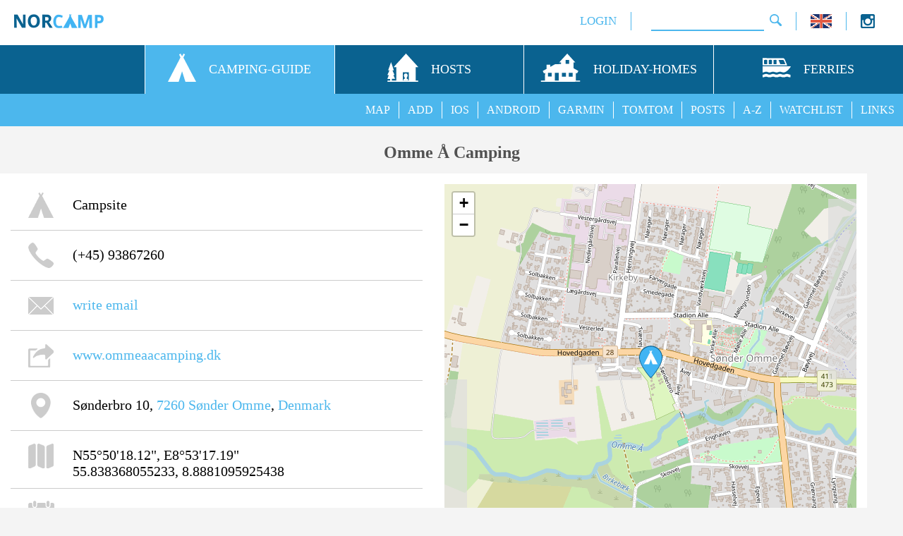

--- FILE ---
content_type: text/html; charset=UTF-8
request_url: https://www.norcamp.de/en/denmark/omme-a-camping.2747.1.html
body_size: 8394
content:

<!DOCTYPE html><html lang="en"><head><meta http-equiv="Content-Type" content="text/html; charset=utf-8" /><meta name="keywords" content="camping campsite cabins rv caravan tent pitches Omme &Aring; Camping Denmark"/><meta name="description" content="Omme &Aring; Camping in S&oslash;nder Omme, Denmark at the NorCamp Camping Guide (contact details, photos, reviews, opening times, prices, cabins, ...)"/><meta name="robots" content="all"/><meta name="handheldfriendly" content="true"><meta name="mobileoptimized" content="320"><meta name="viewport" content="width=device-width, initial-scale=1.0"><meta property="og:type" content="website" /><meta property="og:url" content="https://www.norcamp.de/en/denmark/omme-a-camping.2747.1.html" /><meta property="og:title" content="Omme &Aring; Camping - Denmark" /><meta property="og:description" content="Omme &Aring; Camping in S&oslash;nder Omme, Denmark at the NorCamp Camping Guide (contact details, photos, reviews, opening times, prices, cabins, ...)" /><meta property="al:android:url" content="https://norcamp.de/go/en-2747"><meta property="al:android:package" content="de.schwarzstoff.norcamps"><meta property="al:android:app_name" content="NorCamp"><meta property="og:image" content="https://www.norcamp.de/pic/favicons/og_image.jpg" /><meta property="og:image:alt" content="NorCamp" /><meta property="og:image:width" content="526" /><meta property="og:image:height" content="275" /><title>Omme &Aring; Camping - Denmark</title><script>
                  (function (s, t, a, y, twenty, two) {
                    s.Stay22 = s.Stay22 || {};
                    s.Stay22.params = {
                      lmaID: '687e6e4cef7975cf76695db7'
                    };
                    twenty = t.createElement(a);
                    two = t.getElementsByTagName(a)[0];
                    twenty.async = 1;
                    twenty.src = y;
                    two.parentNode.insertBefore(twenty, two);
                  })(window, document, 'script', 'https://scripts.stay22.com/letmeallez.js');</script><link rel="alternate" hreflang="de" href="https://www.norcamp.de/de/daenemark/omme-a-camping.2747.1.html"/><link rel="canonical" href="https://www.norcamp.de/en/denmark/omme-a-camping.2747.1.html"/><link rel="alternate" hreflang="fr" href="https://www.norcamp.de/fr/danemark/omme-a-camping.2747.1.html"/><link rel="alternate" hreflang="nb" href="https://www.norcamp.de/nb/danmark/omme-a-camping.2747.1.html"/><link rel="alternate" hreflang="nl" href="https://www.norcamp.de/nl/denemarken/omme-a-camping.2747.1.html"/><link rel="alternate" hreflang="sv" href="https://www.norcamp.de/sv/danmark/omme-a-camping.2747.1.html"/><link rel="shortcut icon" type="image/x-icon" href="/pic/favicons/favicon.ico"><link rel="icon" type="image/x-icon" href="/pic/favicons/favicon.ico"><link rel="icon" type="image/gif" href="/pic/favicons/favicon.gif"><link rel="icon" type="image/png" href="/pic/favicons/favicon.png"><link rel="apple-touch-icon" href="/pic/favicons/apple-touch-icon.png"><link rel="apple-touch-icon" href="/pic/favicons/apple-touch-icon-57x57.png" sizes="57x57"><link rel="apple-touch-icon" href="/pic/favicons/apple-touch-icon-60x60.png" sizes="60x60"><link rel="apple-touch-icon" href="/pic/favicons/apple-touch-icon-72x72.png" sizes="72x72"><link rel="apple-touch-icon" href="/pic/favicons/apple-touch-icon-76x76.png" sizes="76x76"><link rel="apple-touch-icon" href="/pic/favicons/apple-touch-icon-114x114.png" sizes="114x114"><link rel="apple-touch-icon" href="/pic/favicons/apple-touch-icon-120x120.png" sizes="120x120"><link rel="apple-touch-icon" href="/pic/favicons/apple-touch-icon-128x128.png" sizes="128x128"><link rel="apple-touch-icon" href="/pic/favicons/apple-touch-icon-144x144.png" sizes="144x144"><link rel="apple-touch-icon" href="/pic/favicons/apple-touch-icon-152x152.png" sizes="152x152"><link rel="apple-touch-icon" href="/pic/favicons/apple-touch-icon-180x180.png" sizes="180x180"><link rel="apple-touch-icon" href="/pic/favicons/apple-touch-icon-precomposed.png"><link rel="icon" type="image/png" href="/pic/favicons/favicon-16x16.png" sizes="16x16"><link rel="icon" type="image/png" href="/pic/favicons/favicon-32x32.png" sizes="32x32"><link rel="icon" type="image/png" href="/pic/favicons/favicon-96x96.png" sizes="96x96"><link rel="icon" type="image/png" href="/pic/favicons/favicon-160x160.png" sizes="160x160"><link rel="icon" type="image/png" href="/pic/favicons/favicon-192x192.png" sizes="192x192"><link rel="icon" type="image/png" href="/pic/favicons/favicon-196x196.png" sizes="196x196"><meta name="msapplication-TileImage" content="/pic/favicons/win8-tile-310x310.png"><meta name="msapplication-TileColor" content="#0a6290"><meta name="msapplication-config" content="ieconfig.xml" /><meta name="application-name" content="NorCamp"/><meta name="msapplication-tooltip" content="NorCamp"/><meta name="apple-mobile-web-app-title" content="NorCamp"/><meta name="msapplication-square70x70logo" content="/pic/favicons/win8-tile-70x70.png"><meta name="msapplication-square144x144logo" content="/pic/favicons/win8-tile-144x144.png"><meta name="msapplication-square150x150logo" content="/pic/favicons/win8-tile-150x150.png"><meta name="msapplication-wide310x150logo" content="/pic/favicons/win8-tile-310x150.png"><meta name="msapplication-square310x310logo" content="/pic/favicons/win8-tile-310x310.png"><link rel="manifest" href="/manifest.json"/><link rel="preload" as="font" href="https://www.norcamp.de/style/output/fonts/slick.woff" type="font/woff2" crossorigin="anonymous"><link href="/style/output/style.php?pageid=main" rel="stylesheet" type="text/css" /><link href="/style/output/style.php?pageid=1" rel="stylesheet" type="text/css" /><style>#warning_box {width:100%;padding:0 12px 12px 12px;margin:0 0 3px 0;border:1px solid #cd0a0a;background:#fef1ec;color:#cd0a0a;display:inline-block;text-align:left;box-sizing:border-box;-moz-box-sizing:border-box;-webkit-box-sizing:border-box;}#warning_content{margin:0px;padding:0px;}img.float_icon_warn {float:left;padding:0 12px 0 0;}div.warning_link {width:100%;padding:0 0 6px 0;float:left;display:inline-block;text-align:center;}#photoslider {width:100%;min-height: 60px;}#photosliderLoading {height:510px;width:100%;}div.slidephoto {outline:0;display:none;position: relative; width: 100%;height: 540px;overflow:hidden;}div.slidephoto img {position:absolute;left:50%;top:50%;height:100%;width:auto;-webkit-transform:translate(-50%,-50%);-ms-transform:translate(-50%,-50%);transform:translate(-50%,-50%);}#no_photos_hint {padding:0 0 20px 0;color:#777777;text-align:left;}#no_photos_text {padding:4px 0 0 0;}img.float_icon {float:left;padding:0 14px 14px 0;}div.cg-photo-controls {padding:0 0 0 0;}#photo-upload {width:50%;border-color:#FFFFFF;border-width:0 1px 0 0;border-style:solid;box-sizing:border-box;-moz-box-sizing:border-box;-webkit-box-sizing:border-box;}#photo-gallery {width:50%;}#camp_description {text-align:left;}div.cg-info-icon {width:10%;float:left;padding:0 0 0 6px;display:inline;box-sizing:border-box;-moz-box-sizing:border-box;-webkit-box-sizing:border-box;}div.cg-info-text {width:90%;float:left;padding:6px 0 0 20px;font-family:tahoma;font-size:20px;display:inline;text-align:left;box-sizing:border-box;-moz-box-sizing:border-box;-webkit-box-sizing:border-box;}div.cg-info-booking {float:left;padding:6px 0 6px 6px;font-family:tahoma;font-size:20px;text-align:left;}div.cg-info-tempo-closed {float:left;padding:6px 0 6px 6px;font-family:tahoma;font-size:20px;text-align:left;color:#D32F2F;}div.added-meta {margin-top:4px;font-size:14px;color:#999;display:flex;align-items:center;text-align:left;}div.cg-info-text-block {width:24%;float:left;padding:6px 0 0 6px;font-family:tahoma;font-size:20px;text-align:left;display:inline;box-sizing:border-box;-moz-box-sizing:border-box;-webkit-box-sizing:border-box;}div.cg-info-icon-blocks {width:76%;float:left;padding:0 0 0 20px;font-family:tahoma;font-size:20px;text-align:left;display:inline;box-sizing:border-box;-moz-box-sizing:border-box;-webkit-box-sizing:border-box;}div.cg-info-icon-block {float:left;padding:0 20px 6px 0;text-align:left;overflow:hidden;}div.cg-info-check {padding:0 0 0 10px;}div.cg-info-checktext {padding:2px 0 4px 20px;}#cg-info-ad {width:100%;padding:22px 0 0 0;display:inline-block;}div.cg-info-controls {padding:12px 0 0 0;width:100%;display:inline-block;}#pricebloc {width:100%;display:inline-block;}div.photo-meta {position:absolute;top:0;right:0;z-index:10;background:rgba(255,255,255,0.8);color:#333;font-size:13px;padding:6px 8px;border-radius:0;display:flex;align-items:center;justify-content:center;gap:6px;white-space:nowrap;max-width:100%;overflow:hidden;text-overflow:ellipsis;}div.photo-meta button.say-thanks-btn {margin-right:-6px;}div#photoslider .slick-dots {bottom:10px !important;}div.price_line {display:flex;align-items:center;gap:12px;padding:12px;border-bottom:1px solid #cccccc;}div.cg-prices-icon {flex:0 0 48px;display:flex;align-items:center;justify-content:center;}div.cg-prices-icon img {max-height:28px;width:auto;}div.cg-prices-text {flex:1;font-family:tahoma;font-size:20px;line-height:1.4;word-break:break-word;text-align:left;}div.price-main {display:block;}div.price-value {font-size:20px;color:#333;}div.price-incl {font-size:15px;color:#666;margin-top:2px;}div.price-meta {margin-top:4px;font-size:14px;color:#999;text-align:left;}#factbloc {width:100%;display:inline-block;padding:0 0 6px 0;}div.fact_line {float:left;display:inline-block;width:100%;padding:8px 12px 8px 12px;border-color:#cccccc;border-style:solid;border-width:0 0 1px 0;-webkit-box-sizing:border-box;-moz-box-sizing:border-box;box-sizing:border-box;text-align:left;}#secondad {width:100%;padding:22px 0 0 0;display:inline-block;}#thirdad {width:100%;padding:22px 0 0 0;display:inline-block;}#wlcheck {padding:0 0 0 6px;display:inline-block;vertical-align:middle;}#open-rating {width:50%;border-color:#FFFFFF;border-width:0 1px 0 0;border-style:solid;box-sizing:border-box;-moz-box-sizing:border-box;-webkit-box-sizing:border-box;}#open-widget {width:50%;}#no_reviews_hint {padding:0 0 20px 0;color:#777777;text-align:left;}#no_reviews_text {padding:4px 0 0 0;}#button_open_review {width:50%;border-color:#FFFFFF;border-width:0 1px 0 0;border-style:solid;box-sizing:border-box;-moz-box-sizing:border-box;-webkit-box-sizing:border-box;}#button_open_all_reviews {width:50%;}div.rating_label {float:left;width:50%;text-align:left;line-height:24px;}div.rating_stars {float:left;width:50%;line-height:24px;text-align:middle;}#closedbloc {text-align:left;}#map_canvas {height:550px;}@media only screen and (max-width: 1250px) {div.cg-info-text-block {width:25%;}div.cg-info-icon-blocks {width:75%;}#photo-upload {width:100%;border-width:0;border-style:solid}#photo-gallery {width:100%;border-width:1px 0 0 0;border-style:solid;box-sizing:border-box;-moz-box-sizing:border-box;-webkit-box-sizing:border-box;}#open-rating {width:100%;border-width:0;border-style:solid}#open-widget {width:100%;border-width:1px 0 0 0;border-style:solid;box-sizing:border-box;-moz-box-sizing:border-box;-webkit-box-sizing:border-box;}}@media only screen and (max-width: 1080px) {div.cg-info-text-block {width:30%;}div.cg-info-icon-blocks {width:70%;}#button_open_review {width:100%;border-width:0;border-style:solid}#button_open_all_reviews {width:100%;border-width:1px 0 0 0;border-style:solid;box-sizing:border-box;-moz-box-sizing:border-box;-webkit-box-sizing:border-box;}div.slidephoto {height:400px;}#photosliderLoading {height:370px;}}@media only screen and (max-width: 900px) {div.cg-info-text-block {width:24%;}div.cg-info-icon-blocks {width:76%;}#photo-upload {width:50%;border-width:0 1px 0 0;border-style:solid}#photo-gallery {width:50%;}#open-rating {width:50%;border-width:0 1px 0 0;border-style:solid}#open-widget {width:50%;}#button_open_review {width:50%;border-width:0 1px 0 0;border-style:solid}#button_open_all_reviews {width:50%;}#map_canvas {height:300px;}}@media (max-width: 768px) {  .slick-dots li {width: 14px;height: 14px;margin: 0 4px;}  .slick-dots li button {width: 14px;height: 14px;padding:0;}  .slick-dots li button:before {font-size: 10px;line-height:14px;}  .slick-dots li.slick-active button:before {color:#2a84c2;opacity:1;font-size:12px;}}@media only screen and (max-width: 600px) {div.cg-info-text-block {width:26%;}div.cg-info-icon-blocks {width:74%;}#photo-upload {width:100%;border-width:0;border-style:solid}#photo-gallery {width:100%;border-width:1px 0 0 0;border-style:solid;box-sizing:border-box;-moz-box-sizing:border-box;-webkit-box-sizing:border-box;}#open-rating {width:100%;border-width:0;border-style:solid}#open-widget {width:100%;border-width:1px 0 0 0;border-style:solid;box-sizing:border-box;-moz-box-sizing:border-box;-webkit-box-sizing:border-box;}#button_open_review {width:100%;border-width:0;border-style:solid}#button_open_all_reviews {width:100%;border-width:1px 0 0 0;border-style:solid;box-sizing:border-box;-moz-box-sizing:border-box;-webkit-box-sizing:border-box;}}@media only screen and (max-width: 500px) {div.cg-info-text-block {width:100%;}div.cg-info-icon-blocks {width:100%;padding:20px 0 0 20px;}div.cg-info-icon {width:18%;}div.cg-info-text {width:82%;}div.slidephoto {height:200px;}#photosliderLoading {height:170px;}}@media only screen and (max-width: 420px) {#map_canvas {height:200px;}}@media only screen and (max-width: 400px) {div.rating_label {width:100%;}div.rating_stars {width:100%;}}</style><script>var openLang = 'en';var centerLat = '55.838368055233';var centerLon = '8.8881095925438';var centerZoom = 15;var mLat = ['55.838368055233'];var mLon = ['8.8881095925438'];var mPopup = ['<div class="ncMarkerHead">Omme &Aring; Camping</div>'];document.addEventListener('click', function(e) {    var link = e.target.closest('a.external-link');    if (!link) return;    try {        var json = {            action: 'statistic.add_ref_open_event',            ref_alias: link.dataset.alias,            language: link.dataset.lang,            country: link.dataset.country        };        sendAPIRequest(json, null);    } catch (err) {        console.error('Failed to send statistic event:', err);    }});var openLang = 'en';function loadScript(url, callback) {var script = document.createElement('script');script.src = url;script.async = true;var head = document.getElementsByTagName('head')[0], loaded = false;script.onload = script.onreadystatechange = function(){if (!loaded && (!this.readyState || this.readyState == 'loaded' || this.readyState == 'complete')) {loaded = true;callback();script.onload = script.onreadystatechange = null;head.removeChild(script);}};head.appendChild(script);}function loadScripts() {loadScript('/js/output/js.php?pageid=lib', function() {loadScript('/js/output/js.php?pageid=main_en', function() {loadScript('/js/output/js.php?pageid=1', function() {});});});}window.onload = loadScripts;</script></head><body lang="en"><div id="mobile_navi_logo"><a href="/en/camping.pitches.cabins.48.html" title="NorCamp - campsites, pitches, glamping, tents and cabins in and around Scandinavia"><img id="mobile_home_menu_icon" src="/pic/norcamp_logo_small.png" alt="NorCamp" width="127" height="20"></a></div><div id="mobile_navi_menu"><img id="mobile_navi_menu_icon" src="/pic/icon/menu.png" width="21" height="20" alt="menu"></div><div id="navi_back"><div id="uppernavi_back"><div id="uppernavi_logo"><a href="/en/camping.pitches.cabins.48.html" title="NorCamp - campsites, pitches, glamping, tents and cabins in and around Scandinavia"><img src="/pic/norcamp_logo_small.png" alt="NorCamp" width="127" height="20"></a></div><div id="socialbloc" class="uppernavi"><div style="float:right;width:40px;"><div style="float:left;width:17%;text-align:left;"><a target="_blank" href="https://www.instagram.com/nor.camp/" title="Instagram"><img width="20" height="20" src="/pic/icon/instagram.png" alt="Instagram"/></a></div></div></div><div class="uppernavi" id="langbloc"><a href="javascript:openLanguageSelector('choose language');" title="choose language"><img src="/pic/icon/flags/flag_small_en.gif" width="30" height="20" alt="flag en"></a></div><div class="uppernavi" id="uppernavi_search"><div class="cse-branding-bottom" style="background-color:#FFFFFF;color:#000000"><div class="cse-branding-form"><form action="https://www.norcamp.de/en/search.15.html" id="cse-search-box"><div><input type="hidden" name="cx" value="partner-pub-8909243937051107:6278432209" /><input type="hidden" name="cof" value="FORID:10" /><input type="hidden" name="ie" value="UTF-8" /><input type="text" name="q" size="14" class="search_field"/><input type="image" src="/pic/icon/menu/search.png" alt="Submit Form" onfocus="if(this.blur)this.blur()"/></div></form></div></div></div><div class="uppernavi" id="uppernavi_first"><a class="uppernavi" title="Member Login" href="javascript:openLogin(null, null);">LOGIN</a></div></div><div id="mainnavi_back"><div id="mainnavi_front" class="mainnavi"><div class="mainnavi_icon"><img src="/pic/icon/menu/trans.png" alt="transparent"></div>&nbsp;</div><a class="mainnavi" href="/en/camping.guide.39.html" title="Campsites, pitches, glamping, tents and cabins in and around Scandinavia"><div class="mainnavi_item mainnavi mainnavi_selected mainnavi_first"><div class="mainnavi_item_wrapper"><div class="mainnavi_icon"><img src="/pic/icon/menu/nav_camping.svg" height="40" width="40" alt="Campsites, pitches, glamping, tents and cabins in and around Scandinavia"></div><div class="mainnavi_label">CAMPING-GUIDE</div></div></div></a><a class="mainnavi" href="/en/denmark/hosts.42.html" title="Features for hosts"><div class="mainnavi_item mainnavi mainnavi_unselected"><div class="mainnavi_item_wrapper"><div class="mainnavi_icon"><img src="/pic/icon/menu/nav_hosts.svg" height="40" width="44" alt="Features for hosts"></div><div class="mainnavi_label">HOSTS</div></div></div></a><a class="mainnavi" href="/en/denmark/holiday.homes.37.html" title="search for holiday homes and apartments"><div class="mainnavi_item mainnavi mainnavi_unselected"><div class="mainnavi_item_wrapper"><div class="mainnavi_icon"><img src="/pic/icon/menu/nav_holiday_holmes.svg" height="40" width="57" alt="search for holiday homes and apartments"></div><div class="mainnavi_label">HOLIDAY-HOMES</div></div></div></a><a class="mainnavi" href="/en/denmark/ferries.43.html" title="book ferry to norway"><div class="mainnavi_item mainnavi mainnavi_unselected"><div class="mainnavi_item_wrapper"><div class="mainnavi_icon"><img src="/pic/icon/menu/nav_ferries.svg" height="40" width="40" alt="book ferry to norway"></div><div class="mainnavi_label">FERRIES</div></div></div></a></div><div id="subnavi_back"><div class="subnavi_item"><a class="subnavi" href="/en/links.14.html" title="interesting Links">LINKS</a></div><div class="subnavi_item"><a class="subnavi" href="/en/campsite.watchlist.26.html" title="show Campsite Watchlist">WATCHLIST</a></div><div class="subnavi_item"><a class="subnavi" href="/en/campsite.index.i.4.html" title="camsites from A to Z">A-Z</a></div><div class="subnavi_item"><a class="subnavi" href="/en/camping/recent.posts.47.html" title="show recent NorCamp posts">POSTS</a></div><div class="subnavi_item"><a class="subnavi" href="/en/camping.poi.tomtom.gps.21.html" title="Load Campsites to your TomTom GPS Device">TOMTOM</a></div><div class="subnavi_item"><a class="subnavi" href="/en/camping.poi.garmin.gps.20.html" title="Load Campsites to your Garmin GPS Device">GARMIN</a></div><div class="subnavi_item"><a class="subnavi" href="/en/camping.android.app.38.html" title="the NorCamp Android App">ANDROID</a></div><div class="subnavi_item"><a class="subnavi" href="/en/camping.ios.app.45.html" title="the NorCamp IOS App">IOS</a></div><div class="subnavi_item"><a class="subnavi" href="/en/add-camp.46.html" title="add new camp">ADD</a></div><div class="subnavi_item subnavi_first"><a class="subnavi" href="/en/camping.map.0.html" title="NorCamp Camping Map">MAP</a></div></div></div><div class="content_back"><div class="content"><h1>Omme &Aring; Camping</h1><div class="wrapper"><div class="row"><div class="col_6"><div class="inner_col"><div class="list_row"><div class="cg-info-icon"><img width="36" height="36" src='/pic/icon/camp_type_campsite.png' alt='Campsite' title='Campsite'/></div><div class="cg-info-text">Campsite</div></div><div class="list_row"><div class="cg-info-icon"><img width="36" height="36" src='/pic/icon/phone.png' alt='Phone' title='Phone'/></div><div class="cg-info-text">(+45) 93867260</div></div><div class="list_row"><div class="cg-info-icon"><img width="36" height="36" src='/pic/icon/email.png' alt='Email Address' title='Email Address'/></div><div class="cg-info-text"><a class="content" href="mailto:infoa%DE%klommeaacamping%AEG%dk?subject=Omme &Aring; Camping" onfocus="this.href=this.href.replace('a%DE%kl','@').replace('%AEG%','.');" title="Omme &Aring; Camping Contact">write email</a></div></div><div class="list_row"><div class="cg-info-icon"><img width="36" height="36" src='/pic/icon/url.png' alt='Website' title='Website'/></div><div class="cg-info-text"><a class="content" title="Website Omme &Aring; Camping" href='http://www.ommeaacamping.dk' target='_blank'>www.ommeaacamping.dk</a></div></div><div class="list_row"><div class="cg-info-icon"><img width="36" height="36" src='/pic/icon/address.png' alt='Address' title='Address'/></div><div class="cg-info-text">S&oslash;nderbro 10, <a class="content" href="/en/denmark/camping/postcode.7260.11.html" title="Campsites, Caravan Pitches and Cabins for postcode 7260">7260</a> <a class="content" href="/en/denmark/camping.at.sonder-omme.1550.5.html" title="Campsites, Caravan Pitches and Cabins in S&oslash;nder Omme">S&oslash;nder Omme</a>, <a class="content" href="/en/denmark/camping.map.0.html" title="Campsites, Caravan Pitches and Cabins in Denmark">Denmark</a></div></div><div class="list_row"><div class="cg-info-icon"><img width="36" height="36" src='/pic/icon/gps.png' alt='GPS Coordinates' title='GPS Coordinates'/></div><div class="cg-info-text">N55°50'18.12", E8°53'17.19"<br/>55.838368055233, 8.8881095925438</div></div><div class="list_row"><div class="cg-info-icon"><img width="37" height="36" src='/pic/icon/open_in.png' alt='Open (from, to)' title='Open (from, to)'/></div><div class="cg-info-text">23. March - 29. September</div></div><div class="list_row"><div class="cg-info-booking">Online booking:</br><a class="content external-link" title="Booking.com Omme &Aring; Camping" href="https://www.booking.com/hotel/dk/omme-a-camping-amp-cottages.en.html?aid=1842578&no_rooms=1&group_adults=2" target="_blank" rel="nofollow" data-alias="booking_com" data-lang="en" data-country="DK" data-lma-ignore="true">Booking.com &raquo;</a></br><a class="content external-link" href="https://www.stay22.com/embed/gm?aid=norcamp&lat=55.838368055233&lng=8.8881095925438&maincolor=2a84c2&campaign=ommecamping2747nc_more_web_map" target="_blank" rel="nofollow" data-alias="more_booking_options" data-lang="en" data-country="DK" data-lma-ignore="true">More booking options &raquo;</a></div></div><div class="list_row"><div class="cg-info-text-block">Pitches for:</div><div class="cg-info-icon-blocks"><div class="cg-info-icon-block"><img width="57" height="36" src='/pic/icon/rv.png' alt='Campervan Pitches' title='Campervan Pitches'/></div><div class="cg-info-icon-block"><img width="36" height="36" src='/pic/icon/tent.png' alt='Tent Pitches' title='Tent Pitches'/></div></div></div><div class="list_row"><div class="cg-info-text-block">Rental of:</div><div class="cg-info-icon-blocks"><div class="cg-info-icon-block"><img width="36" height="36" src='/pic/icon/cabin.png' alt='Cabin' title='Cabin'/> 10</div><div class="cg-info-icon-block"><img width="36" height="36" src='/pic/icon/rooms.png' alt='Rooms' title='Rooms'/> 4</div></div></div><div class="list_row"><div class="cg-info-text-block">Facilities:</div><div class="cg-info-icon-blocks"><div class="cg-info-icon-block"><img width="45" height="36" src='/pic/icon/toilet.png' alt='Toilet' title='Toilet'/></div><div class="cg-info-icon-block"><img width="35" height="36" src='/pic/icon/shower.png' alt='Shower' title='Shower'/></div><div class="cg-info-icon-block"><img width="23" height="36" src='/pic/icon/electricity.png' alt='Electricity' title='Electricity'/></div><div class="cg-info-icon-block"><img width="60" height="36" src='/pic/icon/playground.png' alt='Playground' title='Playground'/></div><div class="cg-info-icon-block"><img width="40" height="36" src='/pic/icon/kitchen.png' alt='Kitchen' title='Kitchen'/></div><div class="cg-info-icon-block"><img width="28" height="36" src='/pic/icon/washing_machine.png' alt='Washing Machine' title='Washing Machine'/></div><div class="cg-info-icon-block"><img width="28" height="36" src='/pic/icon/dryer.png' alt='Tumble Dryer' title='Tumble Dryer'/></div><div class="cg-info-icon-block"><img width="41" height="36" src='/pic/icon/toilet_emptying_point.png' alt='Greywater disposal' title='Greywater disposal'/></div><div class="cg-info-icon-block"><img width="30" height="36" src='/pic/icon/chemical_toilet_discharge.png' alt='Chemical Toilet Discharge' title='Chemical Toilet Discharge'/></div><div class="cg-info-icon-block"><img width="51" height="36" src='/pic/icon/wifi.png' alt='Wifi' title='Wifi'/></div><div class="cg-info-icon-block"><img width="39" height="36" src='/pic/icon/dogs_allowed.png' alt='Dogs Allowed' title='Dogs Allowed'/></div></div></div><div class="list_row"><div class="cg-info-booking">External Sources:</br><a class="content external-link" href="https://maps.google.com/?cid=4191838924419906329" target="_blank" rel="nofollow">google maps &raquo;</a></div></div><div class="list_row"><div class="cg-info-icon cg-info-check"><div id="wlcheck"><img id="watchlist_icon_2747" width="28" height="28" src='/pic/icon/yes_disabled.png' onClick='toggleWatchlist(2747, 0, 0);' alt='Add to Watchlist' title='Add to Watchlist' style="vertical-align:middle;cursor: pointer; cursor: hand;"/></div></div><div class="cg-info-text cg-info-checktext">on watchlist</div></div><div class="cg-info-controls"><a title="CORRECT / ADD DATA" href="/en/denmark/datareport/omme-a-camping.2747.46.html" class="content_button">CORRECT / ADD DATA &raquo;</a></div></div><div class="between_inner_col">&nbsp;</div><div class="inner_col"><div id="no_photos_hint" class="nc_content"><img class="float_icon" src="/pic/icon/camera.png" width="72" height="53" alt="camera"><p id="no_photos_text">No pictures have been uploaded for this camp site yet. <b>Be the first and share your photo-impressions of Omme &Aring; Camping</b>.</p></div><div class="cg-photo-controls"><a title="UPLOAD PHOTOS" href="javascript:openPhotoUploadDialog();" id="photo-upload" class="content_button">UPLOAD PHOTOS</a><a title="show all photos of Omme &Aring; Camping" href="/en/denmark/photos/omme-a-camping.2747.27.html" id="photo-gallery" class="content_button content_button_disabled">PHOTO GALLERY &raquo;</a></div></div><div class="between_inner_col">&nbsp;</div><div class="inner_col"><h2>0 Reviews</h2><div id="no_reviews_hint" class="nc_content"><img class="float_icon" src="/pic/icon/write.png" width="72" height="71" alt="write review"><p id="no_reviews_text">No reviews have been written for this campsite yet. <b>Be the first and share your experience about Omme &Aring; Camping</b>.</p></div><div class="cg-info-controls"><a title="WRITE REVIEW" id="button_open_review" href="javascript:openReviewDialog();" class="content_button">WRITE REVIEW</a><a class="content_button content_button_disabled" id="button_open_all_reviews" href="/en/denmark/reviews/omme-a-camping.2747.29.html" title="show all reviews and ratings of Omme &Aring; Camping">SHOW ALL &raquo;</a></div></div><div class="between_inner_col"><div id="cg-info-ad"><ins class="adsbygoogle"     style="display:block"     data-ad-client="ca-pub-8909243937051107"     data-ad-slot="8073112608"     data-ad-format="auto"     data-full-width-responsive="true"></ins><script>     (adsbygoogle = window.adsbygoogle || []).push({});</script></div></div></div><div class="col_6"><div class="inner_col"><div id="map_canvas"></div><div class="cg-info-controls"><a title="ALL CAMPS NEARBY" href="/en/camping.map.0.openaction.nearcamp2747.html" class="content_button">ALL CAMPS NEARBY  &raquo;</a></div></div><div class="between_inner_col">&nbsp;</div><div class="inner_col"><h2>0 User Ratings (0/5)</h2><div class="rating_line"><div class="rating_label">Total:</div><div class="rating_stars"><div class='rating_bar'><img src='/pic/icon/star_empty.png' alt='Star' width='32' height='28'/><img src='/pic/icon/star_empty.png' alt='Star' width='32' height='28'/><img src='/pic/icon/star_empty.png' alt='Star' width='32' height='28'/><img src='/pic/icon/star_empty.png' alt='Star' width='32' height='28'/><img src='/pic/icon/star_empty.png' alt='Star' width='32' height='28'/></div></div></div><div class="rating_line"><div class="rating_label">Camping Complex:</div><div class="rating_stars"><div class='rating_bar'><img src='/pic/icon/star_empty.png' alt='Star' width='32' height='28'/><img src='/pic/icon/star_empty.png' alt='Star' width='32' height='28'/><img src='/pic/icon/star_empty.png' alt='Star' width='32' height='28'/><img src='/pic/icon/star_empty.png' alt='Star' width='32' height='28'/><img src='/pic/icon/star_empty.png' alt='Star' width='32' height='28'/></div></div></div><div class="rating_line"><div class="rating_label">Surroundings:</div><div class="rating_stars"><div class='rating_bar'><img src='/pic/icon/star_empty.png' alt='Star' width='32' height='28'/><img src='/pic/icon/star_empty.png' alt='Star' width='32' height='28'/><img src='/pic/icon/star_empty.png' alt='Star' width='32' height='28'/><img src='/pic/icon/star_empty.png' alt='Star' width='32' height='28'/><img src='/pic/icon/star_empty.png' alt='Star' width='32' height='28'/></div></div></div><div class="rating_line"><div class="rating_label">Recreational:</div><div class="rating_stars"><div class='rating_bar'><img src='/pic/icon/star_empty.png' alt='Star' width='32' height='28'/><img src='/pic/icon/star_empty.png' alt='Star' width='32' height='28'/><img src='/pic/icon/star_empty.png' alt='Star' width='32' height='28'/><img src='/pic/icon/star_empty.png' alt='Star' width='32' height='28'/><img src='/pic/icon/star_empty.png' alt='Star' width='32' height='28'/></div></div></div><div class="rating_line"><div class="rating_label">Cabins / Rooms:</div><div class="rating_stars"><div class='rating_bar'><img src='/pic/icon/star_empty.png' alt='Star' width='32' height='28'/><img src='/pic/icon/star_empty.png' alt='Star' width='32' height='28'/><img src='/pic/icon/star_empty.png' alt='Star' width='32' height='28'/><img src='/pic/icon/star_empty.png' alt='Star' width='32' height='28'/><img src='/pic/icon/star_empty.png' alt='Star' width='32' height='28'/></div></div></div><div class="rating_line"><div class="rating_label">Sanitary:</div><div class="rating_stars"><div class='rating_bar'><img src='/pic/icon/star_empty.png' alt='Star' width='32' height='28'/><img src='/pic/icon/star_empty.png' alt='Star' width='32' height='28'/><img src='/pic/icon/star_empty.png' alt='Star' width='32' height='28'/><img src='/pic/icon/star_empty.png' alt='Star' width='32' height='28'/><img src='/pic/icon/star_empty.png' alt='Star' width='32' height='28'/></div></div></div><div class="rating_line"><div class="rating_label">Value for Money:</div><div class="rating_stars"><div class='rating_bar'><img src='/pic/icon/star_empty.png' alt='Star' width='32' height='28'/><img src='/pic/icon/star_empty.png' alt='Star' width='32' height='28'/><img src='/pic/icon/star_empty.png' alt='Star' width='32' height='28'/><img src='/pic/icon/star_empty.png' alt='Star' width='32' height='28'/><img src='/pic/icon/star_empty.png' alt='Star' width='32' height='28'/></div></div></div><div class="cg-info-controls"><a title="OWN RATING" id="open-rating" href="javascript:openReviewDialog();" class="content_button">OWN RATING</a><a class="content_button" id="open-widget" href="/en/denmark/widgets/omme-a-camping.2747.17.html" title="implement our Review Widget (HTML Code) for Omme &Aring; Camping at your website to get more ratings and comments">HTML WIDGET &raquo;</a></div></div><div class="between_inner_col"><div id="secondad"><a href="https://analytics.acsi.eu/c?c=31856&amp;m=1940550&amp;a=485635&amp;r=&amp;u=" target="_blank" rel="sponsored nofollow"><img src="https://analytics.acsi.eu/i?c=31856&amp;m=1940550&amp;a=485635&amp;r=&amp;t=html" width="300" height="250" border="0" alt="" /></a></div></div><div class="between_inner_col"><div id="thirdad"><ins class="adsbygoogle"     style="display:block"     data-ad-client="ca-pub-8909243937051107"     data-ad-slot="8073112608"     data-ad-format="auto"     data-full-width-responsive="true"></ins><script>     (adsbygoogle = window.adsbygoogle || []).push({});</script></div></div></div><div></div></div><span style="display:none;" itemscope itemtype="https://schema.org/LocalBusiness"><span itemprop="name">Omme &Aring; Camping</span><span itemprop="address" itemscope itemtype="http://schema.org/PostalAddress"><span itemprop="url">https://maps.google.com/?cid=4191838924419906329</span><span itemprop="streetAddress">S&oslash;nderbro 10</span><span itemprop="addressCountry">Denmark</span><span itemprop="postalCode">7260</span><span itemprop="addressLocality">S&oslash;nder Omme</span></span><span itemprop="telephone">(+45) 93867260</span>  <span itemprop="geo" itemscope itemtype="http://schema.org/GeoCoordinates"><meta itemprop="latitude" content="55.838368055233" /><meta itemprop="longitude" content="8.8881095925438" /></span></span></div></div><div id="nc_imprint_line"><a class="imprint" href="/en/feedback.contact.9.html">Feedback / Contact</a>|<a class="imprint" href="/en/legal.notice.12.html">Legal Notice</a>|<a class="imprint" href="/en/data.privacy.policy.10.html">Website Privacy Policy</a>|<a class="imprint" href="/en/app.privacy.policy.44.html">App Privacy Policy</a></div><div id="responseDialog" style="display:none;"></div><div id="languageDialog" style="display:none;"><div class="langlink"><a class="langlink" href="javascript:selectLanguage('/de/daenemark/omme-a-camping.2747.1.html');" title='auf deutsche Sprache umstellen'><img width="45" height="30" src='/pic/icon/flags/flag_de.gif' alt='auf deutsche Sprache umstellen'/><br/>Deutsch</a></div><div class="langlink"><a class="langlink" href="javascript:selectLanguage('/en/denmark/omme-a-camping.2747.1.html');" title='switch to English language'><img width="45" height="30" src='/pic/icon/flags/flag_en.gif' alt='switch to English language'/><br/>English</a></div><div class="langlink"><a class="langlink" href="javascript:selectLanguage('/fr/danemark/omme-a-camping.2747.1.html');" title=''><img width="45" height="30" src='/pic/icon/flags/flag_fr.gif' alt=''/><br/>Français</a></div><div class="langlink"><a class="langlink" href="javascript:selectLanguage('/nb/danmark/omme-a-camping.2747.1.html');" title=''><img width="45" height="30" src='/pic/icon/flags/flag_nb.gif' alt=''/><br/>Norsk-Bokmal</a></div><div class="langlink"><a class="langlink" href="javascript:selectLanguage('/nl/denemarken/omme-a-camping.2747.1.html');" title='overstappen op de Nederlandse taal'><img width="45" height="30" src='/pic/icon/flags/flag_nl.gif' alt='overstappen op de Nederlandse taal'/><br/>Nederlands</a></div><div class="langlink"><a class="langlink" href="javascript:selectLanguage('/sv/danmark/omme-a-camping.2747.1.html');" title=''><img width="45" height="30" src='/pic/icon/flags/flag_sv.gif' alt=''/><br/>Svensk</a></div></div><div style="display:none;" id="loginDialog" title="Login"><div id="loginHint"></div><div id="loginRegisterLink"><a class="content" title="create a new member account" href="javascript:jumpToRegistration('/en/member.registration.35.html');">Create Account</a></div><form action="javascript:void(0);" id="loginForm" autocomplete="on" method="post"><b>Email</b><br/><input class="default" name="username" type="text" id="loginEmail" size="20"/><br/><b>Password</b><br/><input class="default" type="password" name="password" id="loginPassword" size="20"/><br/><br/><div class="default_checkbox_container"><div class="default_checkbox"><input type="checkbox" id="rememberme"/><label for="rememberme" title=''></label></div></div><p class="default_checkbox_label_container_dialog">Stay logged in</p><br/><div id="loginForgotPassLink"><a class="content" title="reset password" href="javascript:switchToPasswordReset();">Forgot password?</a></div><input type="hidden" id="sourceUrl" value="http://www.norcamp.de/en/denmark/omme-a-camping.2747.1.html"/><input type="hidden" id="lastAction" value=""/></form></div><div style="display:none;" id="passwordResetDialog" title="Forgot password"><div>Please enter your email address</div><br/><input class="default" title="" type="text" id="passwordResetEmail" size="20"/></div></div><div id="loadingBar"><img  width="43" height="11" src="/pic/site_loader.gif" alt="loading" title="loading"/></div><div id="loadingBackground"></div><script>  !function(){const e=document.createElement("script");e.async=!0,e.setAttribute("crossorigin","anonymous"),e.src="//pagead2.googlesyndication.com/pagead/js/adsbygoogle.js?client=ca-pub-8909243937051107";let t=0;document.addEventListener("mousemove",function(){1==++t&&document.getElementsByTagName("HEAD").item(0).appendChild(e)}),window.onscroll=function(n){1==++t&&document.getElementsByTagName("HEAD").item(0).appendChild(e)},setTimeout(function(){0===t&&(t++,document.getElementsByTagName("HEAD").item(0).appendChild(e))},5e3)}();</script><script async src="https://www.googletagmanager.com/gtag/js?id=UA-5444953-1"></script><script>window.dataLayer = window.dataLayer || [];function gtag(){dataLayer.push(arguments);}gtag('js', new Date());gtag('config', 'UA-5444953-1', { 'anonymize_ip': true });</script>
</body>
</html>


--- FILE ---
content_type: text/css;charset=UTF-8
request_url: https://www.norcamp.de/style/output/style.php?pageid=main
body_size: 8279
content:
.ui-draggable-handle{-ms-touch-action:none;touch-action:none}.ui-helper-hidden{display:none}.ui-helper-hidden-accessible{border:0;clip:rect(0 0 0 0);height:1px;margin:-1px;overflow:hidden;padding:0;position:absolute;width:1px}.ui-helper-reset{margin:0;padding:0;border:0;outline:0;line-height:1.3;text-decoration:none;font-size:100%;list-style:none}.ui-helper-clearfix:before,.ui-helper-clearfix:after{content:"";display:table;border-collapse:collapse}.ui-helper-clearfix:after{clear:both}.ui-helper-zfix{width:100%;height:100%;top:0;left:0;position:absolute;opacity:0;filter:Alpha(Opacity=0)}.ui-front{z-index:100}.ui-state-disabled{cursor:default!important;pointer-events:none}.ui-icon{display:inline-block;vertical-align:middle;margin-top:-.25em;position:relative;text-indent:-99999px;overflow:hidden;background-repeat:no-repeat}.ui-widget-icon-block{left:50%;margin-left:-8px;display:block}.ui-widget-overlay{position:fixed;top:0;left:0;width:100%;height:100%}.ui-resizable{position:relative}.ui-resizable-handle{position:absolute;font-size:0.1px;display:block;-ms-touch-action:none;touch-action:none}.ui-resizable-disabled .ui-resizable-handle,.ui-resizable-autohide .ui-resizable-handle{display:none}.ui-resizable-n{cursor:n-resize;height:7px;width:100%;top:-5px;left:0}.ui-resizable-s{cursor:s-resize;height:7px;width:100%;bottom:-5px;left:0}.ui-resizable-e{cursor:e-resize;width:7px;right:-5px;top:0;height:100%}.ui-resizable-w{cursor:w-resize;width:7px;left:-5px;top:0;height:100%}.ui-resizable-se{cursor:se-resize;width:12px;height:12px;right:1px;bottom:1px}.ui-resizable-sw{cursor:sw-resize;width:9px;height:9px;left:-5px;bottom:-5px}.ui-resizable-nw{cursor:nw-resize;width:9px;height:9px;left:-5px;top:-5px}.ui-resizable-ne{cursor:ne-resize;width:9px;height:9px;right:-5px;top:-5px}.ui-selectable{-ms-touch-action:none;touch-action:none}.ui-selectable-helper{position:absolute;z-index:100;border:1px dotted black}.ui-sortable-handle{-ms-touch-action:none;touch-action:none}.ui-autocomplete{position:absolute;top:0;left:0;cursor:default}.ui-menu{list-style:none;padding:0;margin:0;display:block;outline:0}.ui-menu .ui-menu{position:absolute}.ui-menu .ui-menu-item{margin:0;cursor:pointer;list-style-image:url("[data-uri]")}.ui-menu .ui-menu-item-wrapper{position:relative;padding:3px 1em 3px .4em}.ui-menu .ui-menu-divider{margin:5px 0;height:0;font-size:0;line-height:0;border-width:1px 0 0 0}.ui-menu .ui-state-focus,.ui-menu .ui-state-active{margin:-1px}.ui-menu-icons{position:relative}.ui-menu-icons .ui-menu-item-wrapper{padding-left:2em}.ui-menu .ui-icon{position:absolute;top:0;bottom:0;left:.2em;margin:auto 0}.ui-menu .ui-menu-icon{left:auto;right:0}.ui-button{padding:.4em 1em;display:inline-block;position:relative;line-height:normal;margin-right:.1em;cursor:pointer;vertical-align:middle;text-align:center;-webkit-user-select:none;-moz-user-select:none;-ms-user-select:none;user-select:none;overflow:visible}.ui-button,.ui-button:link,.ui-button:visited,.ui-button:hover,.ui-button:active{text-decoration:none}.ui-button-icon-only{width:2em;box-sizing:border-box;text-indent:-9999px;white-space:nowrap}input.ui-button.ui-button-icon-only{text-indent:0}.ui-button-icon-only .ui-icon{position:absolute;top:50%;left:50%;margin-top:-8px;margin-left:-8px}.ui-button.ui-icon-notext .ui-icon{padding:0;width:2.1em;height:2.1em;text-indent:-9999px;white-space:nowrap}input.ui-button.ui-icon-notext .ui-icon{width:auto;height:auto;text-indent:0;white-space:normal;padding:.4em 1em}input.ui-button::-moz-focus-inner,button.ui-button::-moz-focus-inner{border:0;padding:0}.ui-controlgroup{vertical-align:middle;display:inline-block}.ui-controlgroup > .ui-controlgroup-item{float:left;margin-left:0;margin-right:0}.ui-controlgroup > .ui-controlgroup-item:focus,.ui-controlgroup > .ui-controlgroup-item.ui-visual-focus{z-index:9999}.ui-controlgroup-vertical > .ui-controlgroup-item{display:block;float:none;width:100%;margin-top:0;margin-bottom:0;text-align:left}.ui-controlgroup-vertical .ui-controlgroup-item{box-sizing:border-box}.ui-controlgroup .ui-controlgroup-label{padding:.4em 1em}.ui-controlgroup .ui-controlgroup-label span{font-size:80%}.ui-controlgroup-horizontal .ui-controlgroup-label + .ui-controlgroup-item{border-left:none}.ui-controlgroup-vertical .ui-controlgroup-label + .ui-controlgroup-item{border-top:none}.ui-controlgroup-horizontal .ui-controlgroup-label.ui-widget-content{border-right:none}.ui-controlgroup-vertical .ui-controlgroup-label.ui-widget-content{border-bottom:none}.ui-controlgroup-vertical .ui-spinner-input{width:75%;width:calc( 100% - 2.4em )}.ui-controlgroup-vertical .ui-spinner .ui-spinner-up{border-top-style:solid}.ui-checkboxradio-label .ui-icon-background{box-shadow:inset 1px 1px 1px #ccc;border-radius:.12em;border:none}.ui-checkboxradio-radio-label .ui-icon-background{width:16px;height:16px;border-radius:1em;overflow:visible;border:none}.ui-checkboxradio-radio-label.ui-checkboxradio-checked .ui-icon,.ui-checkboxradio-radio-label.ui-checkboxradio-checked:hover .ui-icon{background-image:none;width:8px;height:8px;border-width:4px;border-style:solid}.ui-checkboxradio-disabled{pointer-events:none}.ui-datepicker{width:17em;padding:.2em .2em 0;display:none}.ui-datepicker .ui-datepicker-header{position:relative;padding:.2em 0}.ui-datepicker .ui-datepicker-prev,.ui-datepicker .ui-datepicker-next{position:absolute;top:2px;width:1.8em;height:1.8em}.ui-datepicker .ui-datepicker-prev-hover,.ui-datepicker .ui-datepicker-next-hover{top:1px}.ui-datepicker .ui-datepicker-prev{left:2px}.ui-datepicker .ui-datepicker-next{right:2px}.ui-datepicker .ui-datepicker-prev-hover{left:1px}.ui-datepicker .ui-datepicker-next-hover{right:1px}.ui-datepicker .ui-datepicker-prev span,.ui-datepicker .ui-datepicker-next span{display:block;position:absolute;left:50%;margin-left:-8px;top:50%;margin-top:-8px}.ui-datepicker .ui-datepicker-title{margin:0 2.3em;line-height:1.8em;text-align:center}.ui-datepicker .ui-datepicker-title select{font-size:1em;margin:1px 0}.ui-datepicker select.ui-datepicker-month,.ui-datepicker select.ui-datepicker-year{width:45%}.ui-datepicker table{width:100%;font-size:.9em;border-collapse:collapse;margin:0 0 .4em}.ui-datepicker th{padding:.7em .3em;text-align:center;font-weight:bold;border:0}.ui-datepicker td{border:0;padding:1px}.ui-datepicker td span,.ui-datepicker td a{display:block;padding:.2em;text-align:right;text-decoration:none}.ui-datepicker .ui-datepicker-buttonpane{background-image:none;margin:.7em 0 0 0;padding:0 .2em;border-left:0;border-right:0;border-bottom:0}.ui-datepicker .ui-datepicker-buttonpane button{float:right;margin:.5em .2em .4em;cursor:pointer;padding:.2em .6em .3em .6em;width:auto;overflow:visible}.ui-datepicker .ui-datepicker-buttonpane button.ui-datepicker-current{float:left}.ui-datepicker.ui-datepicker-multi{width:auto}.ui-datepicker-multi .ui-datepicker-group{float:left}.ui-datepicker-multi .ui-datepicker-group table{width:95%;margin:0 auto .4em}.ui-datepicker-multi-2 .ui-datepicker-group{width:50%}.ui-datepicker-multi-3 .ui-datepicker-group{width:33.3%}.ui-datepicker-multi-4 .ui-datepicker-group{width:25%}.ui-datepicker-multi .ui-datepicker-group-last .ui-datepicker-header,.ui-datepicker-multi .ui-datepicker-group-middle .ui-datepicker-header{border-left-width:0}.ui-datepicker-multi .ui-datepicker-buttonpane{clear:left}.ui-datepicker-row-break{clear:both;width:100%;font-size:0}.ui-datepicker-rtl{direction:rtl}.ui-datepicker-rtl .ui-datepicker-prev{right:2px;left:auto}.ui-datepicker-rtl .ui-datepicker-next{left:2px;right:auto}.ui-datepicker-rtl .ui-datepicker-prev:hover{right:1px;left:auto}.ui-datepicker-rtl .ui-datepicker-next:hover{left:1px;right:auto}.ui-datepicker-rtl .ui-datepicker-buttonpane{clear:right}.ui-datepicker-rtl .ui-datepicker-buttonpane button{float:left}.ui-datepicker-rtl .ui-datepicker-buttonpane button.ui-datepicker-current,.ui-datepicker-rtl .ui-datepicker-group{float:right}.ui-datepicker-rtl .ui-datepicker-group-last .ui-datepicker-header,.ui-datepicker-rtl .ui-datepicker-group-middle .ui-datepicker-header{border-right-width:0;border-left-width:1px}.ui-datepicker .ui-icon{display:block;text-indent:-99999px;overflow:hidden;background-repeat:no-repeat;left:.5em;top:.3em}.ui-dialog{position:absolute;top:0;left:0;padding:.2em;outline:0}.ui-dialog .ui-dialog-titlebar{padding:.4em 1em;position:relative}.ui-dialog .ui-dialog-title{float:left;margin:.1em 0;white-space:nowrap;width:90%;overflow:hidden;text-overflow:ellipsis}.ui-dialog .ui-dialog-titlebar-close{position:absolute;right:.3em;top:50%;width:20px;margin:-10px 0 0 0;padding:1px;height:20px}.ui-dialog .ui-dialog-content{position:relative;border:0;padding:.5em 1em;background:none;overflow:auto}.ui-dialog .ui-dialog-buttonpane{text-align:left;border-width:1px 0 0 0;background-image:none;margin-top:.5em;padding:.3em 1em .5em .4em}.ui-dialog .ui-dialog-buttonpane .ui-dialog-buttonset{float:right}.ui-dialog .ui-dialog-buttonpane button{margin:.5em .4em .5em 0;cursor:pointer}.ui-dialog .ui-resizable-n{height:2px;top:0}.ui-dialog .ui-resizable-e{width:2px;right:0}.ui-dialog .ui-resizable-s{height:2px;bottom:0}.ui-dialog .ui-resizable-w{width:2px;left:0}.ui-dialog .ui-resizable-se,.ui-dialog .ui-resizable-sw,.ui-dialog .ui-resizable-ne,.ui-dialog .ui-resizable-nw{width:7px;height:7px}.ui-dialog .ui-resizable-se{right:0;bottom:0}.ui-dialog .ui-resizable-sw{left:0;bottom:0}.ui-dialog .ui-resizable-ne{right:0;top:0}.ui-dialog .ui-resizable-nw{left:0;top:0}.ui-draggable .ui-dialog-titlebar{cursor:move}.ui-slider{position:relative;text-align:left}.ui-slider .ui-slider-handle{position:absolute;z-index:2;width:1.2em;height:1.2em;cursor:default;-ms-touch-action:none;touch-action:none}.ui-slider .ui-slider-range{position:absolute;z-index:1;font-size:.7em;display:block;border:0;background-position:0 0}.ui-slider.ui-state-disabled .ui-slider-handle,.ui-slider.ui-state-disabled .ui-slider-range{filter:inherit}.ui-slider-horizontal{height:.8em}.ui-slider-horizontal .ui-slider-handle{top:-.3em;margin-left:-.6em}.ui-slider-horizontal .ui-slider-range{top:0;height:100%}.ui-slider-horizontal .ui-slider-range-min{left:0}.ui-slider-horizontal .ui-slider-range-max{right:0}.ui-slider-vertical{width:.8em;height:100px}.ui-slider-vertical .ui-slider-handle{left:-.3em;margin-left:0;margin-bottom:-.6em}.ui-slider-vertical .ui-slider-range{left:0;width:100%}.ui-slider-vertical .ui-slider-range-min{bottom:0}.ui-slider-vertical .ui-slider-range-max{top:0}.ui-tabs{position:relative;padding:.2em}.ui-tabs .ui-tabs-nav{margin:0;padding:.2em .2em 0}.ui-tabs .ui-tabs-nav li{list-style:none;float:left;position:relative;top:0;margin:1px .2em 0 0;border-bottom-width:0;padding:0;white-space:nowrap}.ui-tabs .ui-tabs-nav .ui-tabs-anchor{float:left;padding:.5em 1em;text-decoration:none}.ui-tabs .ui-tabs-nav li.ui-tabs-active{margin-bottom:-1px;padding-bottom:1px}.ui-tabs .ui-tabs-nav li.ui-tabs-active .ui-tabs-anchor,.ui-tabs .ui-tabs-nav li.ui-state-disabled .ui-tabs-anchor,.ui-tabs .ui-tabs-nav li.ui-tabs-loading .ui-tabs-anchor{cursor:text}.ui-tabs-collapsible .ui-tabs-nav li.ui-tabs-active .ui-tabs-anchor{cursor:pointer}.ui-tabs .ui-tabs-panel{display:block;border-width:0;padding:1em 1.4em;background:none}.ui-widget{font-family:Tahoma;font-size:1em}.ui-widget .ui-widget{font-size:1em}.ui-widget input,.ui-widget select,.ui-widget textarea,.ui-widget button{font-family:Tahoma;font-size:1em}.ui-widget.ui-widget-content{border:1px solid #0A6290}.ui-widget-content{border:1px solid #fff;background:#fff;color:#333}.ui-widget-content a{color:#333}.ui-widget-header{border:1px solid #fff;background:#fff;color:#333;font-weight:bold}.ui-widget-header a{color:#333}.ui-state-default,.ui-widget-content .ui-state-default,.ui-widget-header .ui-state-default,.ui-button,html .ui-button.ui-state-disabled:hover,html .ui-button.ui-state-disabled:active{border:1px solid #0A6290;background:#0A6290;font-weight:bold;color:#fff}.ui-state-default a,.ui-state-default a:link,.ui-state-default a:visited,a.ui-button,a:link.ui-button,a:visited.ui-button,.ui-button{color:#fff;text-decoration:none}.ui-state-hover,.ui-widget-content .ui-state-hover,.ui-widget-header .ui-state-hover,.ui-state-focus,.ui-widget-content .ui-state-focus,.ui-widget-header .ui-state-focus,.ui-button:hover,.ui-button:focus{border:1px solid #005280;background:#005280;font-weight:bold;color:#fff}.ui-state-hover a,.ui-state-hover a:hover,.ui-state-hover a:link,.ui-state-hover a:visited,.ui-state-focus a,.ui-state-focus a:hover,.ui-state-focus a:link,.ui-state-focus a:visited,a.ui-button:hover,a.ui-button:focus{color:#fff;text-decoration:none}.ui-visual-focus{box-shadow:0 0 3px 1px rgb(94,158,214)}.ui-state-active,.ui-widget-content .ui-state-active,.ui-widget-header .ui-state-active,a.ui-button:active,.ui-button:active,.ui-button.ui-state-active:hover{border:1px solid #4CB7ED;background:#4CB7ED;font-weight:bold;color:#fff}.ui-icon-background,.ui-state-active .ui-icon-background{border:#4CB7ED;background-color:#fff}.ui-state-active a,.ui-state-active a:link,.ui-state-active a:visited{color:#fff;text-decoration:none}.ui-state-highlight,.ui-widget-content .ui-state-highlight,.ui-widget-header .ui-state-highlight{border:1px solid #dad55e;background:#fffa90;color:#777620}.ui-state-checked{border:1px solid #dad55e;background:#fffa90}.ui-state-highlight a,.ui-widget-content .ui-state-highlight a,.ui-widget-header .ui-state-highlight a{color:#777620}.ui-state-error,.ui-widget-content .ui-state-error,.ui-widget-header .ui-state-error{border:1px solid #f1a899;background:#fddfdf;color:#5f3f3f}.ui-state-error a,.ui-widget-content .ui-state-error a,.ui-widget-header .ui-state-error a{color:#5f3f3f}.ui-state-error-text,.ui-widget-content .ui-state-error-text,.ui-widget-header .ui-state-error-text{color:#5f3f3f}.ui-priority-primary,.ui-widget-content .ui-priority-primary,.ui-widget-header .ui-priority-primary{font-weight:bold}.ui-priority-secondary,.ui-widget-content .ui-priority-secondary,.ui-widget-header .ui-priority-secondary{opacity:.7;filter:Alpha(Opacity=70);font-weight:normal}.ui-state-disabled,.ui-widget-content .ui-state-disabled,.ui-widget-header .ui-state-disabled{opacity:.35;filter:Alpha(Opacity=35);background-image:none}.ui-state-disabled .ui-icon{filter:Alpha(Opacity=35)}.ui-icon{width:16px;height:16px}.ui-icon,.ui-widget-content .ui-icon{background-image:url("images/ui-icons_444444_256x240.png")}.ui-widget-header .ui-icon{background-image:url("images/ui-icons_444444_256x240.png")}.ui-state-hover .ui-icon,.ui-state-focus .ui-icon,.ui-button:hover .ui-icon,.ui-button:focus .ui-icon{background-image:url("images/ui-icons_ffffff_256x240.png")}.ui-state-active .ui-icon,.ui-button:active .ui-icon{background-image:url("images/ui-icons_ffffff_256x240.png")}.ui-state-highlight .ui-icon,.ui-button .ui-state-highlight.ui-icon{background-image:url("images/ui-icons_777620_256x240.png")}.ui-state-error .ui-icon,.ui-state-error-text .ui-icon{background-image:url("images/ui-icons_cc0000_256x240.png")}.ui-button .ui-icon{background-image:url("images/ui-icons_ffffff_256x240.png")}.ui-icon-blank{background-position:16px 16px}.ui-icon-caret-1-n{background-position:0 0}.ui-icon-caret-1-ne{background-position:-16px 0}.ui-icon-caret-1-e{background-position:-32px 0}.ui-icon-caret-1-se{background-position:-48px 0}.ui-icon-caret-1-s{background-position:-65px 0}.ui-icon-caret-1-sw{background-position:-80px 0}.ui-icon-caret-1-w{background-position:-96px 0}.ui-icon-caret-1-nw{background-position:-112px 0}.ui-icon-caret-2-n-s{background-position:-128px 0}.ui-icon-caret-2-e-w{background-position:-144px 0}.ui-icon-triangle-1-n{background-position:0 -16px}.ui-icon-triangle-1-ne{background-position:-16px -16px}.ui-icon-triangle-1-e{background-position:-32px -16px}.ui-icon-triangle-1-se{background-position:-48px -16px}.ui-icon-triangle-1-s{background-position:-65px -16px}.ui-icon-triangle-1-sw{background-position:-80px -16px}.ui-icon-triangle-1-w{background-position:-96px -16px}.ui-icon-triangle-1-nw{background-position:-112px -16px}.ui-icon-triangle-2-n-s{background-position:-128px -16px}.ui-icon-triangle-2-e-w{background-position:-144px -16px}.ui-icon-arrow-1-n{background-position:0 -32px}.ui-icon-arrow-1-ne{background-position:-16px -32px}.ui-icon-arrow-1-e{background-position:-32px -32px}.ui-icon-arrow-1-se{background-position:-48px -32px}.ui-icon-arrow-1-s{background-position:-65px -32px}.ui-icon-arrow-1-sw{background-position:-80px -32px}.ui-icon-arrow-1-w{background-position:-96px -32px}.ui-icon-arrow-1-nw{background-position:-112px -32px}.ui-icon-arrow-2-n-s{background-position:-128px -32px}.ui-icon-arrow-2-ne-sw{background-position:-144px -32px}.ui-icon-arrow-2-e-w{background-position:-160px -32px}.ui-icon-arrow-2-se-nw{background-position:-176px -32px}.ui-icon-arrowstop-1-n{background-position:-192px -32px}.ui-icon-arrowstop-1-e{background-position:-208px -32px}.ui-icon-arrowstop-1-s{background-position:-224px -32px}.ui-icon-arrowstop-1-w{background-position:-240px -32px}.ui-icon-arrowthick-1-n{background-position:1px -48px}.ui-icon-arrowthick-1-ne{background-position:-16px -48px}.ui-icon-arrowthick-1-e{background-position:-32px -48px}.ui-icon-arrowthick-1-se{background-position:-48px -48px}.ui-icon-arrowthick-1-s{background-position:-64px -48px}.ui-icon-arrowthick-1-sw{background-position:-80px -48px}.ui-icon-arrowthick-1-w{background-position:-96px -48px}.ui-icon-arrowthick-1-nw{background-position:-112px -48px}.ui-icon-arrowthick-2-n-s{background-position:-128px -48px}.ui-icon-arrowthick-2-ne-sw{background-position:-144px -48px}.ui-icon-arrowthick-2-e-w{background-position:-160px -48px}.ui-icon-arrowthick-2-se-nw{background-position:-176px -48px}.ui-icon-arrowthickstop-1-n{background-position:-192px -48px}.ui-icon-arrowthickstop-1-e{background-position:-208px -48px}.ui-icon-arrowthickstop-1-s{background-position:-224px -48px}.ui-icon-arrowthickstop-1-w{background-position:-240px -48px}.ui-icon-arrowreturnthick-1-w{background-position:0 -64px}.ui-icon-arrowreturnthick-1-n{background-position:-16px -64px}.ui-icon-arrowreturnthick-1-e{background-position:-32px -64px}.ui-icon-arrowreturnthick-1-s{background-position:-48px -64px}.ui-icon-arrowreturn-1-w{background-position:-64px -64px}.ui-icon-arrowreturn-1-n{background-position:-80px -64px}.ui-icon-arrowreturn-1-e{background-position:-96px -64px}.ui-icon-arrowreturn-1-s{background-position:-112px -64px}.ui-icon-arrowrefresh-1-w{background-position:-128px -64px}.ui-icon-arrowrefresh-1-n{background-position:-144px -64px}.ui-icon-arrowrefresh-1-e{background-position:-160px -64px}.ui-icon-arrowrefresh-1-s{background-position:-176px -64px}.ui-icon-arrow-4{background-position:0 -80px}.ui-icon-arrow-4-diag{background-position:-16px -80px}.ui-icon-extlink{background-position:-32px -80px}.ui-icon-newwin{background-position:-48px -80px}.ui-icon-refresh{background-position:-64px -80px}.ui-icon-shuffle{background-position:-80px -80px}.ui-icon-transfer-e-w{background-position:-96px -80px}.ui-icon-transferthick-e-w{background-position:-112px -80px}.ui-icon-folder-collapsed{background-position:0 -96px}.ui-icon-folder-open{background-position:-16px -96px}.ui-icon-document{background-position:-32px -96px}.ui-icon-document-b{background-position:-48px -96px}.ui-icon-note{background-position:-64px -96px}.ui-icon-mail-closed{background-position:-80px -96px}.ui-icon-mail-open{background-position:-96px -96px}.ui-icon-suitcase{background-position:-112px -96px}.ui-icon-comment{background-position:-128px -96px}.ui-icon-person{background-position:-144px -96px}.ui-icon-print{background-position:-160px -96px}.ui-icon-trash{background-position:-176px -96px}.ui-icon-locked{background-position:-192px -96px}.ui-icon-unlocked{background-position:-208px -96px}.ui-icon-bookmark{background-position:-224px -96px}.ui-icon-tag{background-position:-240px -96px}.ui-icon-home{background-position:0 -112px}.ui-icon-flag{background-position:-16px -112px}.ui-icon-calendar{background-position:-32px -112px}.ui-icon-cart{background-position:-48px -112px}.ui-icon-pencil{background-position:-64px -112px}.ui-icon-clock{background-position:-80px -112px}.ui-icon-disk{background-position:-96px -112px}.ui-icon-calculator{background-position:-112px -112px}.ui-icon-zoomin{background-position:-128px -112px}.ui-icon-zoomout{background-position:-144px -112px}.ui-icon-search{background-position:-160px -112px}.ui-icon-wrench{background-position:-176px -112px}.ui-icon-gear{background-position:-192px -112px}.ui-icon-heart{background-position:-208px -112px}.ui-icon-star{background-position:-224px -112px}.ui-icon-link{background-position:-240px -112px}.ui-icon-cancel{background-position:0 -128px}.ui-icon-plus{background-position:-16px -128px}.ui-icon-plusthick{background-position:-32px -128px}.ui-icon-minus{background-position:-48px -128px}.ui-icon-minusthick{background-position:-64px -128px}.ui-icon-close{background-position:-80px -128px}.ui-icon-closethick{background-position:-96px -128px}.ui-icon-key{background-position:-112px -128px}.ui-icon-lightbulb{background-position:-128px -128px}.ui-icon-scissors{background-position:-144px -128px}.ui-icon-clipboard{background-position:-160px -128px}.ui-icon-copy{background-position:-176px -128px}.ui-icon-contact{background-position:-192px -128px}.ui-icon-image{background-position:-208px -128px}.ui-icon-video{background-position:-224px -128px}.ui-icon-script{background-position:-240px -128px}.ui-icon-alert{background-position:0 -144px}.ui-icon-info{background-position:-16px -144px}.ui-icon-notice{background-position:-32px -144px}.ui-icon-help{background-position:-48px -144px}.ui-icon-check{background-position:-64px -144px}.ui-icon-bullet{background-position:-80px -144px}.ui-icon-radio-on{background-position:-96px -144px}.ui-icon-radio-off{background-position:-112px -144px}.ui-icon-pin-w{background-position:-128px -144px}.ui-icon-pin-s{background-position:-144px -144px}.ui-icon-play{background-position:0 -160px}.ui-icon-pause{background-position:-16px -160px}.ui-icon-seek-next{background-position:-32px -160px}.ui-icon-seek-prev{background-position:-48px -160px}.ui-icon-seek-end{background-position:-64px -160px}.ui-icon-seek-start{background-position:-80px -160px}.ui-icon-seek-first{background-position:-80px -160px}.ui-icon-stop{background-position:-96px -160px}.ui-icon-eject{background-position:-112px -160px}.ui-icon-volume-off{background-position:-128px -160px}.ui-icon-volume-on{background-position:-144px -160px}.ui-icon-power{background-position:0 -176px}.ui-icon-signal-diag{background-position:-16px -176px}.ui-icon-signal{background-position:-32px -176px}.ui-icon-battery-0{background-position:-48px -176px}.ui-icon-battery-1{background-position:-64px -176px}.ui-icon-battery-2{background-position:-80px -176px}.ui-icon-battery-3{background-position:-96px -176px}.ui-icon-circle-plus{background-position:0 -192px}.ui-icon-circle-minus{background-position:-16px -192px}.ui-icon-circle-close{background-position:-32px -192px}.ui-icon-circle-triangle-e{background-position:-48px -192px}.ui-icon-circle-triangle-s{background-position:-64px -192px}.ui-icon-circle-triangle-w{background-position:-80px -192px}.ui-icon-circle-triangle-n{background-position:-96px -192px}.ui-icon-circle-arrow-e{background-position:-112px -192px}.ui-icon-circle-arrow-s{background-position:-128px -192px}.ui-icon-circle-arrow-w{background-position:-144px -192px}.ui-icon-circle-arrow-n{background-position:-160px -192px}.ui-icon-circle-zoomin{background-position:-176px -192px}.ui-icon-circle-zoomout{background-position:-192px -192px}.ui-icon-circle-check{background-position:-208px -192px}.ui-icon-circlesmall-plus{background-position:0 -208px}.ui-icon-circlesmall-minus{background-position:-16px -208px}.ui-icon-circlesmall-close{background-position:-32px -208px}.ui-icon-squaresmall-plus{background-position:-48px -208px}.ui-icon-squaresmall-minus{background-position:-64px -208px}.ui-icon-squaresmall-close{background-position:-80px -208px}.ui-icon-grip-dotted-vertical{background-position:0 -224px}.ui-icon-grip-dotted-horizontal{background-position:-16px -224px}.ui-icon-grip-solid-vertical{background-position:-32px -224px}.ui-icon-grip-solid-horizontal{background-position:-48px -224px}.ui-icon-gripsmall-diagonal-se{background-position:-64px -224px}.ui-icon-grip-diagonal-se{background-position:-80px -224px}.ui-corner-all,.ui-corner-top,.ui-corner-left,.ui-corner-tl{border-top-left-radius:0}.ui-corner-all,.ui-corner-top,.ui-corner-right,.ui-corner-tr{border-top-right-radius:0}.ui-corner-all,.ui-corner-bottom,.ui-corner-left,.ui-corner-bl{border-bottom-left-radius:0}.ui-corner-all,.ui-corner-bottom,.ui-corner-right,.ui-corner-br{border-bottom-right-radius:0}.ui-widget-overlay{background:#aaa;opacity:.3;filter:Alpha(Opacity=30)}.ui-widget-shadow{-webkit-box-shadow:0 0 5px #666;box-shadow:0 0 5px #666}body {margin:0;background-color:#F4F4F4;}.ui-dialog {z-index: 1000 !important ;}#search_button {background:url(search.png) no-repeat;}input.search_field {border-width:0 0 2px 0;margin: 0 8px 0 8px;padding: 0 8px 1px 8px;border-color:#4CB7ED;border-style:solid;outline:none !important;height:16px;width:144px;}#uppernavi_logo {float:left;margin: 20px 20px 20px 20px;}div.uppernavi {float:right;display: block;border-color:#4CB7ED;border-width:0 0 0 1px;border-style:solid;margin: 17px 0 17px 0;padding: 3px 20px 3px 20px;color:#4CB7ED;background-color:#FFFFFF;font-family:tahoma;text-align:center;font-size:16px;white-space: nowrap;height:20px;}#uppernavi_first {border-left:0;}#uppernavi_back {background-color:#FFFFFF;overflow:hidden;}a.uppernavi {font-family:tahoma;font-size:17px;color:#4CB7ED;text-decoration:none;}a.uppernavi:hover {text-decoration:underline;}a.mainnavi {font-family:tahoma;font-size:18px;color:#FFFFFF;text-decoration:none;}a.subnavi {font-family:tahoma;font-size:16px;color:#FFFFFF;text-decoration:none;}a.subnavi:hover {text-decoration:underline;}a.content {font-family:tahoma;color:#4CB7ED;text-decoration:none;font-size:20px;}a.content:hover {text-decoration:underline;}a.headline {font-family:tahoma;color:#4CB7ED;text-decoration:none;font-size:24px;}a.headline:hover {text-decoration:underline;}a.langlink {font-family:tahoma;font-size:16px;color:#4CB7ED;text-decoration:none;}div.langlink {float:left;margin:12px 20px 12px 20px;text-align:center;}a.content_button {font-family:tahoma;font-size:18px;color:#FFFFFF;text-decoration:none;padding:10px 16px 10px 16px;background-color:#0A6290;display:inline-block;width:100%;text-align:left;-webkit-box-sizing:border-box;-moz-box-sizing:border-box;box-sizing:border-box;}a.content_button:hover {background-color:#005280;}a.content_button_disabled {background-color:#CCCCCC;pointer-events:none;cursor:default;}a.paging_button {min-width:52px;text-align:center;float:left;width:auto;border-color:#FFFFFF;border-width:0 1px 1px 0;border-style:solid;}a.inner_subnavi {font-family:tahoma;text-align:center;font-size:18px;color:#41b4f3;float:left;padding:30px 0 30px 0;text-decoration:none;}a.inner_subnavi:hover {text-decoration:underline;}a.imprint {font-family:tahoma;color:#4CB7ED;text-decoration:none;font-size:16px;margin:0 12px 6px 12px;display:inline-block;}a.imprint {text-decoration:underline;}img.bordered_thumb {border-color:#4CB7ED;border-width:1px;border-style:solid;}#mainnavi_front {width:16%;}div.mainnavi_item {width: 21.0%;display: flex;align-items:center;justify-content:center;border-color:#FFFFFF;border-width:0 0 0 1px;border-style:solid;box-sizing:border-box;-moz-box-sizing:border-box;-webkit-box-sizing:border-box;text-align: center !important;}div.mainnavi_item_wrapper {display: flex;text-align: center;width: fit-content;}div.mainnavi_icon {display:inline-block;padding: 0 18px 0 0;}div.mainnavi_label {display:inline-block;margin: 12px 0 0 0;}div.mainnavi {float:left;margin: 0 0 0 0;padding: 12px 0 12px 0;color:#FFFFFF;background-color:#0A6290;font-family:tahoma;text-align:center;font-size:18px;white-space: nowrap;}#mobile_navi_logo {visibility:hidden;display:none;text-align:left;padding:0;background-color:#FFFFFF;border-color:#CCCCCC;border-width:0 0 1px 0;border-style:solid;}#mobile_navi_menu {visibility:hidden;display:none;text-align:right;padding:0;background-color:#FFFFFF;border-color:#CCCCCC;border-width:0 0 1px 0;border-style:solid;}#mobile_navi_menu_icon {margin:12px 12px 12px 0;}#mobile_home_menu_icon {margin:12px 0 12px 12px;}div.mainnavi_unselected:hover {background-color:#005280;}div.mainnavi_selected {background-color:#4CB7ED;}#mainnavi_back {overflow:hidden;display:block;}div.subnavi_item {float:right;display: block;border-color:#FFFFFF;border-width:0 0 0 1px;border-style:solid;margin: 11px 0 11px 0;padding: 3px 12px 3px 12px;color:#FFFFFF;background-color:#4CB7ED;font-family:tahoma;text-align:center;font-size:16px;white-space: nowrap;}div.subnavi_selected {text-decoration:underline;}div.subnavi_first {border-left:0;}#subnavi_back {background-color:#4CB7ED;overflow:hidden;}h1 {font-family:tahoma;font-size:24px;color:#525252;text-decoration:none;padding:24px 0 16px 0;margin:0;text-align:center;display:inline-block;}h2 {font-family:tahoma;font-size:22px;color:#525252;text-decoration:none;padding:6px 6px 12px 6px;margin:0;text-align:center;}div.tab_element {float:left;font-family:tahoma;font-size:22px;margin:0 0 24px 0;box-sizing:border-box;-moz-box-sizing:border-box;-webkit-box-sizing:border-box;white-space: nowrap;}div.unselected_tab:hover {text-decoration:underline;cursor: pointer;}div.selected_tab {background-color:#CCCCCC;color:#FFFFFF;padding:6px 12px 8px 12px;border-color:#CCCCCC;border-width:2px 2px 0 2px;border-style:solid;}div.unselected_tab {background-color:#0A6290;color:#FFFFFF;padding:8px 14px 6px 14px;border-color:#4CB7ED;border-bottom-color: #CCCCCC;border-width:0 0 2px 0;border-style:solid;}div.tab_seperator {padding:7px 0 7px 0;border-color:#CCCCCC;border-width:0 0 2px 0;border-style:solid;}div.tab_end {padding:7px 0 7px 0;border-color:#CCCCCC;border-width:0 0 2px 0;border-style:solid;}b.content_head {font-size:22px;line-height:36px;text-align:left;color:#000000;}div.content {max-width:1440px;display: block;margin-left: auto;margin-right: auto;padding:0;}div.content_back {width:100%;text-align:center;background-color:#F4F4F4;padding:0;margin:0;}div.content_1col {width:100%;display:block;text-align:justify;}div.content_2col_left {width:50%;float:left;box-sizing:border-box;-moz-box-sizing:border-box;-webkit-box-sizing:border-box;padding:0 48px 0 0;text-align:justify;}div.content_2col_right {width:50%;float:left;box-sizing:border-box;-moz-box-sizing:border-box;-webkit-box-sizing:border-box;text-align:justify;}li.content {margin:0 0 8px 0;text-align:left;}ul.content {padding-top:0;padding-bottom:0;margin:0;}.loading_back {background: #fff url('/pic/loader.gif') center center no-repeat;}#nc_imprint_line {padding:36px 0 36px 0;width:100%;display:intline-block;box-sizing:border-box;-moz-box-sizing:border-box;-webkit-box-sizing:border-box;}div.pagingline {display:inline-block;padding:24px 0 24px 0;}div.pagingline_container {width:100%;text-align:center;}div.list_row {display:inline-block;width:100%;padding:12px;border-color:#cccccc;border-style:solid;border-width:0 0 1px 0;box-sizing:border-box;-moz-box-sizing:border-box;-webkit-box-sizing:border-box;}.default_float_element {float:left;display:inline-block;margin:0 20px 0 0;}p.float_content_text {padding:0;margin:0;}p.float_content_2col_text {padding:0;margin:0;}div.after_float {display:inline-block;width:100%;}a.photoThumb {outline:0;}.wrapper {padding:0 !important;margin:0 !important;}.row {max-width:98% !important;padding:0 !important;margin:0 !important;gap: 20px;}.col_1, .col_2, .col_3, .col_4, .col_5, .col_6, .col_7, .col_8, .col_9, .col_10, .col_11, .col_12 {padding:0 0 20px 0 !important;margin:0 !important;}div.inner_col {background-color:#ffffff;padding:2.5%;font-family:tahoma;font-size:20px;}div.between_inner_col {line-height:20px;}div.between_inner_col_small {line-height:10px;}div.content_container{display:inline-block;width:100%;text-align:left;font-size:20px;font-family:tahoma;}.nc_content {font-size:20px;font-family:tahoma;}input.search {margin: 0 4% 0 0;width:69%;}button.search {width:25%;}#loadingBar {display:none;position:fixed;_position:absolute;height:19px;width:220px;z-index:999;padding:0px;}#loadingBackground {display:none;position:fixed;_position:absolute;height:100%;width:100%;top:0;left:0;background:#001020;border:1px solid #cecece;z-index:998;}.slick-dots {bottom: 0px !important;}.slick-dots li button:before {color: rgb(255, 255, 255) !important;font-size:10px !important;opacity: 1.0 !important;}.slick-dots li.slick-active button:before {color: rgb(76, 183, 237) !important}div.default_checkbox_container {float:left;display:inline-block;margin:0 12px 0 0;}p.default_checkbox_label_container {padding:0;margin:0;text-align:left;}p.default_checkbox_label_container_dialog {padding:4px 0 0 0;margin:0;text-align:left;}input[type=checkbox] {visibility: hidden;}div.default_checkbox {width: 24px;height: 24px;background: #4CB7ED;position: relative;}div.default_checkbox label {cursor: pointer;position: absolute;width: 20px;height: 20px;left: 2px;top: 2px;background: #FFFFFF;}div.default_checkbox label:after {-ms-filter: "progid:DXImageTransform.Microsoft.Alpha(Opacity=0)";filter: alpha(opacity=0);opacity: 0;content: '';position: absolute;width: 9px;height: 5px;background: transparent;top: 4px;left: 4px;border: 3px solid #fcfff4;border-top: none;border-right: none;border-color:#4CB7ED;-webkit-transform: rotate(-45deg);-moz-transform: rotate(-45deg);-o-transform: rotate(-45deg);-ms-transform: rotate(-45deg);transform: rotate(-45deg);}div.default_checkbox label:hover::after {-ms-filter: "progid:DXImageTransform.Microsoft.Alpha(Opacity=30)";filter: alpha(opacity=30);opacity: 0.3;}div.default_checkbox input[type=checkbox]:checked + label:after {-ms-filter: "progid:DXImageTransform.Microsoft.Alpha(Opacity=100)";filter: alpha(opacity=100);opacity: 1;}input[type='radio'] {width:0;float:left;margin-right: 8px;background:transparent;border:none;}input[type='radio']:checked,input[type='radio']:not(:checked) {background: transparent;position: relative;visibility: hidden;margin:0;padding:0;}input[type='radio'] + label {cursor: pointer;}input[type='radio']:checked + label::before,input[type='radio']:not(:checked) + label::before {content:' ';display:inline-block;width: 17px;height:17px;position: relative;top:4px;border: 1px solid #4CB7ED;background: white;margin-right: 8px;box-shadow: inset 0 1px 1px 0 rgba(0,0,0,.1);}input[type=radio]:checked + label::before,input[type=radio]:not(:checked) + label::before {border-radius: 30px;}input[type='radio']:hover+ label::before {background:#caeafa;box-shadow: inset 0 0 0 2px white;}input[type='radio']:checked+ label::before {background:#4CB7ED;box-shadow: inset 0 0 0 2px white;}input[type="radio"], input[type="radio"]+label img {vertical-align: middle;}input.default {border:1px solid #4CB7ED;color:#4CB7ED;padding:3px;margin:0px;font-family:tahoma;font-size:20px;-webkit-box-sizing:border-box;-moz-box-sizing:border-box;box-sizing:border-box;}textarea.default {border:1px solid #4CB7ED;color:#4CB7ED;padding:3px;margin:0px;font-family:tahoma;font-size:20px;}select.default {border:1px solid #4CB7ED;color:#4CB7ED;padding:3px;margin:0px;font-family:tahoma;font-size:20px;}input:-webkit-autofill {border:1px solid #4CB7ED;padding:3px;margin:0px;}#loginDialog{min-width:288px;}#loginEmail{width:272px;}#loginPassword{width:272px;}#passwordResetEmail{width:272px;;}#loginRegisterLink{margin: 0 0 10px 0;}#loginForgotPassLink{margin: 10px 0 0 0;}.cookieCD {position: fixed;font-family: Arial, Helvetica, sans-serif;top: 0;right: 0;bottom: 0;left: 0;background: rgba(0, 0, 0, 0.6);z-index: 99999;pointer-events: auto;text-align: left;}.cookieCD:target {opacity: 0;pointer-events: none;}.cookieCD > div {position: fixed;bottom: 0;width: 100%;background: #FFFFFF;font-family:tahoma;font-size:20px;color:#777777;padding:12px;box-sizing:border-box;-moz-box-sizing:border-box;-webkit-box-sizing:border-box;}.closeCookieCD {margin:12px 0 0 0;text-align: center;}@media only screen and (max-width: 1300px) {p.float_content_2col_text {display:inline-block;width:100%;padding:20px 0 0 0;}}@media only screen and (max-width: 1100px) {#mainnavi_front {visibility:hidden;display:none;}div.mainnavi_item {font-size:16px;width:25%;}div.mainnavi_first {border-left:0;}#uppernavi_back {border-width:0 0 1px 0;border-style:solid;border-color:#000000;}div.subnavi_item {margin: 10px 0 10px 0;padding: 1px 12px 1px 12px;}h1 {font-size:22px;}a.headline {font-size:22px;}input.search {margin: 0 0 0 0;width:100%;}button.search {margin: 3px 0 0 0;width:100%;}}@media only screen and (max-width: 850px) {#uppernavi_logo {width:100%;margin:0;padding: 20px 20px 6px 20px;border-width:0 0 1px 0;border-style:solid;border-color:#CCCCCC;}div.uppernavi {margin: 10px 0 10px 0;}#uppernavi_logo {width:100%;padding: 12px 0 12px 0;text-align:center;}div.uppernavi {width:50%;display: block;border-color:#CCCCCC;border-width:0px 0 1px 1px;border-style:solid;box-sizing:border-box;-moz-box-sizing:border-box;-webkit-box-sizing:border-box;margin: 0 0 0 0;padding: 10px 1.6% 10px 1.6%;height:44px;}#socialbloc {width:70% !important;}#langbloc {width:30% !important;}#uppernavi_first {border-width:0px 0 1px 0;}#uppernavi_search {width:50%}#uppernavi_back {border-bottom:0;}#loginDialog{min-width:208px;}#loginEmail{width:192px;}#loginPassword{width:192px;}#passwordResetEmail{width:192px;}h2 {font-size:20px;}input.search_field {width:96px;}#mainnavi_front {visibility:hidden;display:none;}div.mainnavi_icon {visibility:hidden;display:none;}#subnavi_back{visibility:hidden;display:none;}div.mainnavi_item {width:100%;border-left:0;border-right:0;border-top:1px;border-style:solid;padding: 20px 0 20px 0;}h1 {font-size:20px;}a.headline {font-size:20px;}input.search {margin: 0 4% 0 0;width:69%;}button.search {margin: 0 0 0 0;width:25%;}#mobile_navi_menu {visibility:visible;display:inline-block;width:30%;}#mobile_navi_logo {visibility:visible;display:inline-block;width:70%;}#uppernavi_logo{display:none;}#navi_back{display:none;}div.mainnavi_selected{background-color:#0A6290;}div.mainnavi_selected:hover{background-color:#005280;}}@media only screen and (max-width: 800px) {div.content_2col_left {width:100%;padding0;}div.content_2col_right {display:inline-block;width:100%;padding:20px 0 0 0;}p.float_content_2col_text {width:auto;padding:0;display:block;}}@media only screen and (max-width: 700px) {p.float_content_text {display:inline-block;width:100%;padding:20px 0 0 0;}p.float_content_2col_text {display:inline-block;width:100%;padding:20px 0 0 0;}}@media (min-width: 601px){#mainnavi_back{display:block !important;}}@media only screen and (max-width: 480px) {a.content_button {font-size:17px;}.slick-dots li button:before {color: rgb(255, 255, 255) !important;font-size: 8px !important;opacity: 1.0 !important;}.slick-dots li.slick-active button:before {color: rgb(76, 183, 237) !important}.slick-dots li {width:10px !important;height:10px !important;}.slick-dots li button {width:10px !important;height:10px !important;}}.loader {margin: auto;border: 6px solid #F5F5F5;border-top: 6px solid #CCCCCC;border-radius: 50%;width: 30px;height: 30px;animation: spin 2s linear infinite;}@keyframes spin {0% {transform: rotate(0deg);}100% {transform: rotate(360deg);}}button.say-thanks-btn {font-family: tahoma;font-size: 12px;font-weight: normal;color: #FFFFFF;background-color: #0A6290;border: none;padding: 4px 9px 4px 5px;margin-left: 3px;cursor: pointer;display: inline-block;border-radius: 4px 0 0 4px;line-height: 1;display: inline-flex;align-items: center;gap: 3px;}.say-thanks-btn img,.say-thanks-btn .emoji {font-size: 13px;line-height: 1;position: relative;top: -1px;}button.say-thanks-btn:hover {background-color: #005280;font-weight: normal;}button.say-thanks-btn:disabled {background-color: #cccccc;color: #ffffff;cursor: not-allowed;opacity: 0.7;}button.say-thanks-btn:disabled:hover {background-color: #cccccc;font-weight: normal;}button.say-thanks-btn:disabled .emoji {filter: grayscale(100%);opacity: 0.7;}.like-count {display: inline-flex;align-items: center;background: #e9ecef;border-radius: 0 4px 4px 0;padding: 4px 6px;margin-left: 0;color: #555;font-size: 13px;font-weight: 500;line-height: 1;height: auto;}.mfp-content .say-thanks-btn {vertical-align: middle;}a.content.member-link{display:inline-flex;align-items:center;gap:3px;padding:1px 6px;border:1px solid #4CB7ED;border-radius:4px;background-color:#F4F4F4;color:#4CB7ED;text-decoration:none;line-height:1.15;vertical-align:baseline;}a.content.member-link:hover{background-color:#EDEDED;border-color:#4CB7ED;text-decoration:none;}a.content.member-link:focus-visible{background-color:#EDEDED;border-color:#4CB7ED;outline:none;}a.content.member-link img{vertical-align:middle;position:relative;top:-1px;}.wrapper {width: 100%;border-collapse: collapse;-webkit-box-sizing: border-box;-moz-box-sizing: border-box;box-sizing: border-box;padding: 0 0 4%;margin: 4% 0 0;}body .wrapper:first-child {margin: 0;}.row {clear: both;max-width: 92%;height: 100%;margin: 0 auto;}.row:after {content:"";display:table;clear:both;}.col_1, .col_2, .col_3, .col_4, .col_5, .col_6, .col_7, .col_8, .col_9, .col_10, .col_11, .col_12 {font-size: 14px;float: left;width: 100%;border-collapse:collapse;-webkit-box-sizing: border-box;-moz-box-sizing: border-box;box-sizing: border-box;word-break: break-word;margin: 4% 0 0;}.wrapper .row .col_1,.wrapper .row .col_2,.wrapper .row .col_3,.wrapper .row .col_4,.wrapper .row .col_5,.wrapper .row .col_6,.wrapper .row .col_7,.wrapper .row .col_8,.wrapper .row .col_9,.wrapper .row .col_10,.wrapper .row .col_11,.wrapper .row .col_12 {padding: 20px;}.no_padding,.row.no_padding .col_1,.row.no_padding .col_2,.row.no_padding .col_3,.row.no_padding .col_4,.row.no_padding .col_5,.row.no_padding .col_6,.row.no_padding .col_7,.row.no_padding .col_8,.row.no_padding .col_9,.row.no_padding .col_10,.row.no_padding .col_11,.row.no_padding .col_12 {padding: 0 !important;}@media all and (min-width : 900px) {.wrapper {width: 100%;padding: 1% 0;margin: 2% 0 0;}.row {display: -webkit-box;display: -moz-box;display: -ms-flexbox;display: -webkit-flex;display: flex;clear: both;margin: 0 auto;max-width: 90%;height: 100%;padding: 2% 0 0;}.wrapper .row {padding: 1% 0;}.row:after {content:"";display:table;clear:both;}.col_1, .col_2, .col_3, .col_4, .col_5, .col_6, .col_7, .col_8, .col_9, .col_10, .col_11, .col_12 {margin: 0 2% 0 0;float: left;word-break: break-word;position: relative;}.col_1 {width: 6.5%;}.col_2 {width: 15%;}.col_3 {width: 23.5%;}.col_4 {width: 32%;}.col_5 {width: 40.5%;}.col_6 {width: 49%;}.col_7 {width: 57.5%;}.col_8 {width: 66%;}.col_9 {width: 74.5%;}.col_10 {width: 83%;}.col_11 {width: 91.5%;}.col_12 {width: 100%;margin: 0;}.last {margin: 0;}}